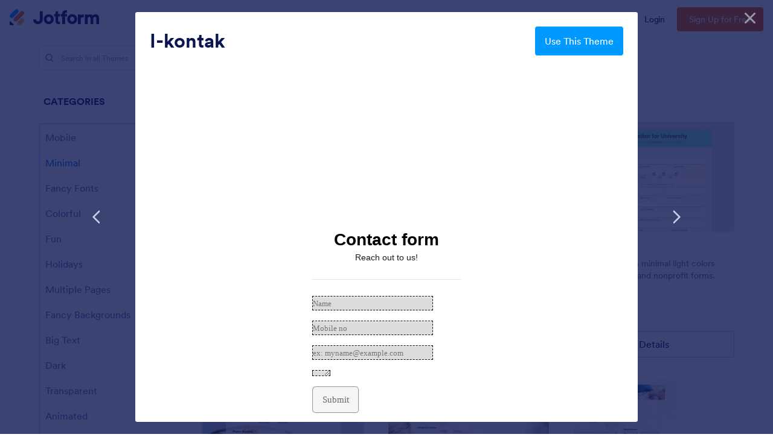

--- FILE ---
content_type: text/html; charset=UTF-8
request_url: https://www.jotform.com/theme-store/preview/548e4e3e700cc49a678b4567/&nofs
body_size: 10488
content:
<html style="overflow: hidden; scroll-behavior: smooth;" class="supernova" lang="en"><style type="text/css">body{
position:relative;
scroll-behavior: smooth;
opacity: 1 !important; /* some templates were hidden after window.load: https://www.jotform.com/form-templates/preview/240162793309053/classic&nofs */
margin: 0 !important;
padding: 16px !important;
}
body, html {
touch-action: auto
}
.jfCardForm .jfProgress {
bottom: 20px !important;
}
.jfCardForm .jfForm-backgroundOverlay,
.jfCardForm .jfForm-backgroundUnderlay {
height: 100%;
}
#CookieBanner,
.jfForm-fullscreen,
.jfQuestion-fullscreen,
.formFooter-wrapper,
.formFooter,
.error-navigation-container {
display: none !important;
}
.sr-only { position: absolute; width: 1px; height: 1px; padding: 0; margin: -1px; overflow: hidden; clip: rect(0, 0, 0, 0); border: 0; }
.jf-branding{display:none !important;}
.header-large h2.form-header {
font-size: 2em !important;
}
@media screen and (max-width: 768px) {
.form-all {
margin-top: 0 !important;
margin-bottom: 0 !important;
}
form {
margin: 0 !important;
}
}
/* product list bug fix */
@media screen and (max-width: 480px), screen and (max-device-width: 768px) and (orientation: portrait), screen and (max-device-width: 415px) and (orientation: landscape) {
.form-line[data-payment="true"] div[data-wrapper-react="true"] {
align-items: flex-start !important;
}
}
/* <END> product list bug fix */</style><head><meta name="viewport" content="width=device-width, initial-scale=1.0, maximum-scale=2.0, user-scalable=1"><meta name="googlebot" content="noindex,indexifembedded" /><meta name="robots" content="noindex,follow" /><link rel="alternate" type="application/json+oembed" href="https://www.jotform.com/oembed/?format=json&url=https%3A%2F%2Fform.jotform.com%2F43478457060459" title="oEmbed Form"><link rel="alternate" type="text/xml+oembed" href="https://www.jotform.com/oembed/?format=xml&url=https%3A%2F%2Fform.jotform.com%2F43478457060459" title="oEmbed Form"><link rel="shortcut icon" href="https://cdn.jotfor.ms/assets/img/favicons/favicon-2021-light%402x.png"><link rel="apple-touch-icon" href="https://cdn.jotfor.ms/assets/img/favicons/favicon-2021-light%402x.png"><title>43364335155453 Theme:548e4e3e700cc49a678b4567</title><link href="https://cdn.jotfor.ms/s/static/86eab6f0ae1/static/formCss.css" rel="stylesheet" type="text/css" /><link type="text/css" rel="stylesheet" href="https://cdn.jotfor.ms/stylebuilder/static/form-common.css?v=1a4c72d
"/><style type="text/css">@media print{*{-webkit-print-color-adjust: exact !important;color-adjust: exact !important;}.form-section{display:inline!important}.form-pagebreak{display:none!important}.form-section-closed{height:auto!important}.page-section{position:initial!important}}</style><link type="text/css" rel="stylesheet" href="https://cdn.jotfor.ms/stylebuilder/static/form-layout/nova.css?v3.3.66433"/><link id="custom-font" type="text/css" rel="stylesheet" href="http://fonts.googleapis.com/css?family=Oswald" /><link type="text/css" rel="stylesheet" href="https://cdn.jotfor.ms/s/static/86eab6f0ae1/css/styles/payment/payment_feature.css?3.3.66433" /><style type="text/css">@import url(//cdnjs.cloudflare.com/ajax/libs/font-awesome/4.2.0/css/font-awesome.min.css);n@import url(//cdnjs.cloudflare.com/ajax/libs/font-awesome/4.2.0/css/font-awesome.min.css);n@import url(//cdnjs.cloudflare.com/ajax/libs/font-awesome/4.2.0/css/font-awesome.min.css);n@import url(//cdnjs.cloudflare.com/ajax/libs/font-awesome/4.2.0/css/font-awesome.min.css);n@import url(//cdnjs.cloudflare.com/ajax/libs/font-awesome/4.2.0/css/font-awesome.min.css);n@import url(//cdnjs.cloudflare.com/ajax/libs/font-awesome/4.2.0/css/font-awesome.min.css);n@import url(//cdnjs.cloudflare.com/ajax/libs/font-awesome/4.2.0/css/font-awesome.min.css);n@import url(//cdnjs.cloudflare.com/ajax/libs/font-awesome/4.2.0/css/font-awesome.min.css);n@import url(//cdnjs.cloudflare.com/ajax/libs/font-awesome/4.2.0/css/font-awesome.min.css);
.form-label-left{
width:109px;
}
.form-line{
padding-top:10px;
padding-bottom:10px;
}
.form-label-right{
width:109px;
}
body, html{
margin:0;
padding:0;
background:#FFFFFF;
}
.form-all{
margin:0px auto;
padding-top:0px;
width:330px;
color:#000000 !important;
font-family:'Oswald';
font-size:13px;
}</style><style type="text/css" id="form-designer-style">@import &quot;
@import (css) &quot;
/* Injected CSS Code */
https://fonts.googleapis.com/css?family=Libre+Baskerville:light,lightitalic,normal,italic,bold,bolditalic|Oswald|Lobster";
.form-all {
font-family: "Oswald", sans-serif;
}
.form-all {
width: 330px;
width: 100%;
max-width: 330px;
}
.form-label-left,
.form-label-right {
width: 109px;
}
.form-label {
white-space: normal;
}
.form-label.form-label-auto {
display: block;
float: none;
text-align: left;
}
.form-label-left {
display: inline-block;
white-space: normal;
float: left;
text-align: left;
}
.form-label-right {
display: inline-block;
white-space: normal;
float: left;
text-align: right;
}
.form-label-top {
white-space: normal;
display: block;
float: none;
text-align: left;
}
.form-all {
font-size: 13px;
}
.form-label {
font-weight: bold;
}
.form-checkbox-item label,
.form-radio-item label {
font-weight: normal;
}
.supernova {
background-color: none;
background-color: #ffffff;
}
.supernova body {
background-color: transparent;
}
/*
@width30: (unit(@formWidth, px) + 60px);
@width60: (unit(@formWidth, px)+ 120px);
@width90: (unit(@formWidth, px)+ 180px);
*/
/* | */
/* | */
/* | */
@media screen and (max-width: 480px) {
.jotform-form {
padding: 10px 0;
}
}
/* | */
/* | */
@media screen and (min-width: 480px) and (max-width: 768px) {
.jotform-form {
padding: 30px 0;
}
}
/* | */
/* | */
@media screen and (min-width: 768px) and (max-width: 1024px) {
.jotform-form {
padding: 60px 0;
}
}
/* | */
/* | */
@media screen and (min-width: 1024px) {
.jotform-form {
padding: 90px 0;
}
}
/* | */
.form-all {
background-color: none;
border: 1px solid transparent;
}
.form-all {
color: #000000;
}
.form-header-group .form-header {
color: #000000;
}
.form-header-group .form-subHeader {
color: #1a1a1a;
}
.form-sub-label {
color: #1a1a1a;
}
.form-label-top,
.form-label-left,
.form-label-right {
color: #000000;
}
.form-checkbox-item label,
.form-radio-item label {
color: #1a1a1a;
}
.form-line.form-line-active {
-webkit-transition-property: all;
-moz-transition-property: all;
-ms-transition-property: all;
-o-transition-property: all;
transition-property: all;
-webkit-transition-duration: 0.3s;
-moz-transition-duration: 0.3s;
-ms-transition-duration: 0.3s;
-o-transition-duration: 0.3s;
transition-duration: 0.3s;
-webkit-transition-timing-function: ease;
-moz-transition-timing-function: ease;
-ms-transition-timing-function: ease;
-o-transition-timing-function: ease;
transition-timing-function: ease;
background-color: #ffffe0;
}
/* ömer */
.form-radio-item,
.form-checkbox-item {
padding-bottom: 0px !important;
}
.form-radio-item:last-child,
.form-checkbox-item:last-child {
padding-bottom: 0;
}
/* ömer */
/*.ctrl-custom-size(@bgSize, @tickSize, @tickOffsetTop, @tickOffsetLeft, @radius) {
input {
display: none;
}
label {
position: relative;
margin-left: 0;
}
label:before {
content: '';
position: relative;
display: inline-block;
vertical-align: baseline;
margin-right: 4px;
.border-box();
.rounded(@radius);
width: @bgSize;
height: @bgSize;
}
label:after {
content: '';
position: absolute;
z-index: 10;
display: inline-block;
opacity: 0;
top:@tickOffsetTop;
left:@tickOffsetLeft;
width: @tickSize;
height: @tickSize;
.rounded(@radius);
}
input:checked + label:after {
opacity: 1;
}
}*/
[data-type="control_radio"] .form-input,
[data-type="control_checkbox"] .form-input,
[data-type="control_radio"] .form-input-wide,
[data-type="control_checkbox"] .form-input-wide {
width: 100%;
max-width: 200px;
}
.form-radio-item,
.form-checkbox-item {
width: 100%;
max-width: 200px;
-moz-box-sizing: border-box;
-webkit-box-sizing: border-box;
box-sizing: border-box;
}
.form-textbox.form-radio-other-input,
.form-textbox.form-checkbox-other-input {
width: 80%;
margin-left: 3%;
-moz-box-sizing: border-box;
-webkit-box-sizing: border-box;
box-sizing: border-box;
}
.form-multiple-column {
width: 100%;
}
.form-multiple-column .form-radio-item,
.form-multiple-column .form-checkbox-item {
width: 10%;
}
.form-multiple-column[data-columncount="1"] .form-radio-item,
.form-multiple-column[data-columncount="1"] .form-checkbox-item {
width: 100%;
}
.form-multiple-column[data-columncount="2"] .form-radio-item,
.form-multiple-column[data-columncount="2"] .form-checkbox-item {
width: 50%;
}
.form-multiple-column[data-columncount="3"] .form-radio-item,
.form-multiple-column[data-columncount="3"] .form-checkbox-item {
width: 33.33333333%;
}
.form-multiple-column[data-columncount="4"] .form-radio-item,
.form-multiple-column[data-columncount="4"] .form-checkbox-item {
width: 25%;
}
.form-multiple-column[data-columncount="5"] .form-radio-item,
.form-multiple-column[data-columncount="5"] .form-checkbox-item {
width: 20%;
}
.form-multiple-column[data-columncount="6"] .form-radio-item,
.form-multiple-column[data-columncount="6"] .form-checkbox-item {
width: 16.66666667%;
}
.form-multiple-column[data-columncount="7"] .form-radio-item,
.form-multiple-column[data-columncount="7"] .form-checkbox-item {
width: 14.28571429%;
}
.form-multiple-column[data-columncount="8"] .form-radio-item,
.form-multiple-column[data-columncount="8"] .form-checkbox-item {
width: 12.5%;
}
.form-multiple-column[data-columncount="9"] .form-radio-item,
.form-multiple-column[data-columncount="9"] .form-checkbox-item {
width: 11.11111111%;
}
.form-single-column .form-checkbox-item,
.form-single-column .form-radio-item {
width: 100%;
}
.supernova {
background-repeat: no-repeat;
background-attachment: scroll;
background-position: center top;
background-size: cover;
}
.supernova {
background-image: url("//www.jotform.com/uploads/udhayan/form_files/002-blurred-background-texture-vol2.jpg");
}
#stage {
background-image: url("//www.jotform.com/uploads/udhayan/form_files/002-blurred-background-texture-vol2.jpg");
}
/* | */
.form-all {
background-image: url("//www.jotform.com/uploads/udhayan/form_files/iphone5s_spacegrey_portrait.png");
background-repeat: no-repeat;
background-attachment: scroll;
background-position: center top;
}
.form-header-group {
background-repeat: no-repeat;
background-attachment: scroll;
background-position: center top;
}
.form-line {
margin-top: 17px;
margin-bottom: 17px;
}
.form-line {
padding: 0px 35px;
}
.form-all .form-textbox,
.form-all .form-radio-other-input,
.form-all .form-checkbox-other-input,
.form-all .form-captcha input,
.form-all .form-spinner input,
.form-all .form-pagebreak-back,
.form-all .form-pagebreak-next,
.form-all .qq-upload-button,
.form-all .form-error-message {
-webkit-border-radius: 0px;
-moz-border-radius: 0px;
border-radius: 0px;
}
.form-all .form-textarea {
-webkit-border-radius: 0px;
-moz-border-radius: 0px;
border-radius: 0px;
}
.form-all .form-submit-button,
.form-all .form-submit-reset,
.form-all .form-submit-print {
-webkit-border-radius: 6px;
-moz-border-radius: 6px;
border-radius: 6px;
}
.form-all .form-sub-label {
margin-left: 3px;
}
.form-all {
-webkit-border-radius: 6px;
-moz-border-radius: 6px;
border-radius: 6px;
}
.form-section:first-child {
-webkit-border-radius: 6px 6px 0 0;
-moz-border-radius: 6px 6px 0 0;
border-radius: 6px 6px 0 0;
}
.form-section:last-child {
-webkit-border-radius: 0 0 6px 6px;
-moz-border-radius: 0 0 6px 6px;
border-radius: 0 0 6px 6px;
}
.form-all .qq-upload-button,
.form-all .form-submit-button,
.form-all .form-submit-reset,
.form-all .form-submit-print {
height: 45px;
font-size: 1em;
padding: 9px 15px;
font-family: "Libre Baskerville", sans-serif;
font-family: "Libre Baskerville", serif;
font-size: 15px;
font-weight: normal;
border: none;
border-width: 2px !important;
border-style: groove !important;
}
.form-all .form-pagebreak-back,
.form-all .form-pagebreak-next {
font-size: 1em;
padding: 9px 15px;
font-family: "Oswald", sans-serif;
font-size: 13px;
font-weight: normal;
}
/*
TODO: Significant improvement possibility:
following import statement is not required in design mode,
but it should be inside the exported css of current design, in the form itself
when it is shown to people. Being of this here, causing re-drawn problems.
we should find a way to only include this in css send while saving current design
see prepareModel4Save for implementation for @buttonFontType
*/
/*
& when ( @buttonFontType = google ) {
@{buttonFontLink}";
}
*/
h2.form-header {
line-height: 1.618em;
}
h2 ~ .form-subHeader {
line-height: 1.5em;
}
.form-header-group {
text-align: center;
}
.form-sub-label-container {
margin-right: 0;
float: left;
-moz-box-sizing: border-box;
-webkit-box-sizing: border-box;
box-sizing: border-box;
}
.form-captcha input,
.form-spinner input {
width: 200px;
}
.form-textbox,
.form-textarea {
width: 100%;
max-width: 200px;
-moz-box-sizing: border-box;
-webkit-box-sizing: border-box;
box-sizing: border-box;
}
.form-input,
.form-address-table,
.form-matrix-table {
width: 100%;
max-width: 200px;
}
.form-radio-item,
.form-checkbox-item {
width: 100%;
max-width: 200px;
-moz-box-sizing: border-box;
-webkit-box-sizing: border-box;
box-sizing: border-box;
}
.form-textbox.form-radio-other-input,
.form-textbox.form-checkbox-other-input {
width: 80%;
margin-left: 3%;
-moz-box-sizing: border-box;
-webkit-box-sizing: border-box;
box-sizing: border-box;
}
.form-multiple-column {
width: 100%;
}
.form-multiple-column .form-radio-item,
.form-multiple-column .form-checkbox-item {
width: 10%;
}
.form-multiple-column[data-columncount="1"] .form-radio-item,
.form-multiple-column[data-columncount="1"] .form-checkbox-item {
width: 100%;
}
.form-multiple-column[data-columncount="2"] .form-radio-item,
.form-multiple-column[data-columncount="2"] .form-checkbox-item {
width: 50%;
}
.form-multiple-column[data-columncount="3"] .form-radio-item,
.form-multiple-column[data-columncount="3"] .form-checkbox-item {
width: 33.33333333%;
}
.form-multiple-column[data-columncount="4"] .form-radio-item,
.form-multiple-column[data-columncount="4"] .form-checkbox-item {
width: 25%;
}
.form-multiple-column[data-columncount="5"] .form-radio-item,
.form-multiple-column[data-columncount="5"] .form-checkbox-item {
width: 20%;
}
.form-multiple-column[data-columncount="6"] .form-radio-item,
.form-multiple-column[data-columncount="6"] .form-checkbox-item {
width: 16.66666667%;
}
.form-multiple-column[data-columncount="7"] .form-radio-item,
.form-multiple-column[data-columncount="7"] .form-checkbox-item {
width: 14.28571429%;
}
.form-multiple-column[data-columncount="8"] .form-radio-item,
.form-multiple-column[data-columncount="8"] .form-checkbox-item {
width: 12.5%;
}
.form-multiple-column[data-columncount="9"] .form-radio-item,
.form-multiple-column[data-columncount="9"] .form-checkbox-item {
width: 11.11111111%;
}
[data-type="control_dropdown"] .form-dropdown {
/*width: 100% !important;
max-width: unit(@inputWidth, px);*/
width: 200px !important;
max-width: 100%;
}
[data-type="control_fullname"] .form-sub-label-container {
-moz-box-sizing: border-box;
-webkit-box-sizing: border-box;
box-sizing: border-box;
width: 48%;
}
[data-type="control_fullname"] .form-sub-label-container:first-child {
margin-right: 4%;
}
[data-type="control_phone"] .form-sub-label-container {
width: 65%;
}
[data-type="control_phone"] .form-sub-label-container:first-child {
width: 32.5%;
margin-right: 2.5%;
}
[data-type="control_birthdate"] .form-sub-label-container {
width: 22%;
margin-right: 3%;
}
[data-type="control_birthdate"] .form-sub-label-container:first-child {
width: 50%;
}
[data-type="control_birthdate"] .form-sub-label-container:last-child {
margin-right: 0;
}
[data-type="control_birthdate"] .form-sub-label-container .form-dropdown {
width: 100%;
}
[data-type="control_time"] .form-sub-label-container {
width: 37%;
margin-right: 3%;
}
[data-type="control_time"] .form-sub-label-container:last-child {
width: 20%;
margin-right: 0;
}
[data-type="control_time"] .form-sub-label-container .form-dropdown {
width: 100%;
}
[data-type="control_datetime"] .form-sub-label-container {
width: 12%;
margin-right: 3%;
}
[data-type="control_datetime"] .form-sub-label-container:last-child {
width: 3%;
margin-right: 0;
}
[data-type="control_datetime"] span .form-sub-label-container:first-child {
width: 4%;
}
[data-type="control_datetime"] span .form-sub-label-container:last-child {
width: 12%;
margin-right: 3%;
}
[data-type="control_datetime"] .form-dropdown {
width: 100%;
}
[data-type="control_payment"] .form-sub-label-container {
width: auto;
}
[data-type="control_payment"] .form-sub-label-container .form-dropdown {
width: 100%;
}
.form-address-table td .form-dropdown {
width: 100%;
}
.form-address-table td .form-sub-label-container {
width: 96%;
}
.form-address-table td:last-child .form-sub-label-container {
margin-left: 4%;
}
.form-address-table td[colspan="2"] .form-sub-label-container {
width: 100%;
margin: 0;
}
/*.form-dropdown,
.form-radio-item,
.form-checkbox-item,
.form-radio-other-input,
.form-checkbox-other-input,*/
.form-captcha input,
.form-spinner input,
.form-error-message {
padding: 4px 3px 2px 3px;
}
.form-header-group {
font-family: "Lobster", sans-serif;
}
.form-section {
padding: 136px 6px 136px 6px;
}
.form-header-group {
margin: 27px 35px 27px 35px;
}
.form-header-group {
padding: 26px 14px 26px 14px;
}
.form-header-group .form-header,
.form-header-group .form-subHeader {
color: ;
}
.form-textbox,
.form-textarea {
border-width: 1px;
border-style: dashed;
border-color: #000000;
padding: 5px 0px 3px 0px;
}
.form-textbox,
.form-textarea,
.form-radio-other-input,
.form-checkbox-other-input,
.form-captcha input,
.form-spinner input {
background-color: #dddcdc;
}
.form-textbox {
height: 24px;
}
.form-textarea {
height: 87px;
}
.form-textbox,
.form-textarea {
width: 100%;
max-width: 200px;
-moz-box-sizing: border-box;
-webkit-box-sizing: border-box;
box-sizing: border-box;
}
[data-type="control_textbox"] .form-input,
[data-type="control_textarea"] .form-input,
[data-type="control_fullname"] .form-input,
[data-type="control_phone"] .form-input,
[data-type="control_datetime"] .form-input,
[data-type="control_address"] .form-input,
[data-type="control_email"] .form-input,
[data-type="control_passwordbox"] .form-input,
[data-type="control_autocomp"] .form-input,
[data-type="control_textbox"] .form-input-wide,
[data-type="control_textarea"] .form-input-wide,
[data-type="control_fullname"] .form-input-wide,
[data-type="control_phone"] .form-input-wide,
[data-type="control_datetime"] .form-input-wide,
[data-type="control_address"] .form-input-wide,
[data-type="control_email"] .form-input-wide,
[data-type="control_passwordbox"] .form-input-wide,
[data-type="control_autocomp"] .form-input-wide {
width: 100%;
max-width: 200px;
}
[data-type="control_fullname"] .form-sub-label-container {
-moz-box-sizing: border-box;
-webkit-box-sizing: border-box;
box-sizing: border-box;
width: 48%;
}
[data-type="control_fullname"] .form-sub-label-container:first-child {
margin-right: 4%;
}
[data-type="control_phone"] .form-sub-label-container {
width: 65%;
}
[data-type="control_phone"] .form-sub-label-container:first-child {
width: 32.5%;
margin-right: 2.5%;
}
[data-type="control_datetime"] .form-sub-label-container {
width: 12%;
margin-right: 3%;
}
[data-type="control_datetime"] .form-sub-label-container:last-child {
width: 3%;
margin-right: 0;
}
[data-type="control_datetime"] span .form-sub-label-container:first-child {
width: 4%;
}
[data-type="control_datetime"] span .form-sub-label-container:last-child {
width: 12%;
margin-right: 3%;
}
[data-type="control_datetime"] .form-dropdown {
width: 100%;
}
.form-matrix-table {
width: 100%;
max-width: 200px;
}
.form-address-table {
width: 100%;
max-width: 200px;
}
.form-address-table td .form-dropdown {
width: 100%;
}
.form-address-table td .form-sub-label-container {
width: 96%;
}
.form-address-table td:last-child .form-sub-label-container {
margin-left: 4%;
}
.form-address-table td[colspan="2"] .form-sub-label-container {
width: 100%;
margin: 0;
}
/*@textInputStyle: "ti-default";
@textInputBorderWidth: -1;
@textInputBorderStyle: -1;
@clrTextInputBorder: -1;
@clrTextInputBg: -1;
@clrTextInputFont: -1;
@textInputHeight: -1;
@textAreaHeight: -1;
& when ( @formControlStyle = ti-default ) {
}*/
[data-type="control_dropdown"] .form-input,
[data-type="control_birthdate"] .form-input,
[data-type="control_time"] .form-input,
[data-type="control_dropdown"] .form-input-wide,
[data-type="control_birthdate"] .form-input-wide,
[data-type="control_time"] .form-input-wide {
width: 100%;
max-width: 200px;
}
[data-type="control_dropdown"] .form-dropdown {
/*width: 100% !important;
max-width: unit(@dropdownWidth, px);*/
width: 200px !important;
max-width: 100%;
}
[data-type="control_birthdate"] .form-sub-label-container {
width: 22%;
margin-right: 3%;
}
[data-type="control_birthdate"] .form-sub-label-container:first-child {
width: 50%;
}
[data-type="control_birthdate"] .form-sub-label-container:last-child {
margin-right: 0;
}
[data-type="control_birthdate"] .form-sub-label-container .form-dropdown {
width: 100%;
}
[data-type="control_time"] .form-sub-label-container {
width: 37%;
margin-right: 3%;
}
[data-type="control_time"] .form-sub-label-container:last-child {
width: 20%;
margin-right: 0;
}
[data-type="control_time"] .form-sub-label-container .form-dropdown {
width: 100%;
}
.form-buttons-wrapper {
margin-left: 0 !important;
text-align: center !important;
}
.form-label {
margin-bottom: 0px;
margin-right: 0;
}
.form-label {
font-family: "Oswald", sans-serif;
}
li[data-type="control_image"] div {
text-align: left;
}
li[data-type="control_image"] img {
border: none;
border-width: 0px !important;
border-style: solid !important;
border-color: false !important;
}
.form-line-column {
width: auto;
}
.form-line-error {
overflow: hidden;
-webkit-transition-property: none;
-moz-transition-property: none;
-ms-transition-property: none;
-o-transition-property: none;
transition-property: none;
-webkit-transition-duration: 0.3s;
-moz-transition-duration: 0.3s;
-ms-transition-duration: 0.3s;
-o-transition-duration: 0.3s;
transition-duration: 0.3s;
-webkit-transition-timing-function: ease;
-moz-transition-timing-function: ease;
-ms-transition-timing-function: ease;
-o-transition-timing-function: ease;
transition-timing-function: ease;
background-color: #fff4f4;
}
.form-line-error .form-error-message {
background-color: #ff3200;
clear: both;
float: none;
}
.form-line-error .form-error-message .form-error-arrow {
border-bottom-color: #ff3200;
}
.form-line-error input:not(#coupon-input),
.form-line-error textarea,
.form-line-error .form-validation-error {
border: 1px solid #ff3200;
-webkit-box-shadow: 0 0 3px #ff3200;
-moz-box-shadow: 0 0 3px #ff3200;
box-shadow: 0 0 3px #ff3200;
}
.ie-8 .form-all {
margin-top: auto;
margin-top: initial;
}
.ie-8 .form-all:before {
display: none;
}
/* | */
@media screen and (max-width: 768px) {
.form-all {
border: 0;
width: 100%;
}
.form-sub-label-container {
width: 100%;
margin: 0;
}
.form-input {
width: 100%;
}
.form-label {
width: 100%!important;
}
.form-line {
padding: 2% 5%;
margin: 0;
}
input[type=text],
input[type=email],
input[type=tel],
textarea {
width: 100%;
-moz-box-sizing: border-box;
-webkit-box-sizing: border-box;
box-sizing: border-box;
}
.form-header-group {
padding: 3% 0!important;
margin: 5%!important;
-moz-box-sizing: border-box;
-webkit-box-sizing: border-box;
box-sizing: border-box;
}
.form-buttons-wrapper {
margin: 0!important;
}
.form-buttons-wrapper button {
width: 100%;
}
table {
width: 100%!important;
}
table td + td {
padding-left: 3%;
}
.form-checkbox-item input,
.form-radio-item input {
width: auto;
}
}
/* | */
/*__INSPECT_SEPERATOR__*/
.form-textarea {
}
.form-textbox {
}
.form-submit-button {
display : inline-block;
-webkit-transform : translateZ(0);
transform : translateZ(0);
box-shadow : 0 0 1px rgba(0, 0, 0, 0);
}
.form-submit-button:hover, .form-submit-button:focus, .form-submit-button:active {
-webkit-animation-name : pulse-grow;
animation-name : pulse-grow;
-webkit-animation-duration : 0.3s;
animation-duration : 0.3s;
-webkit-animation-timing-function : linear;
animation-timing-function : linear;
-webkit-animation-iteration-count : infinite;
animation-iteration-count : infinite;
-webkit-animation-direction : alternate;
animation-direction : alternate;
}
#input_10 {
}
@-webkit-keyframes pulse-grow {
to {
-webkit-transform: scale(1.1);
transform: scale(1.1);
}
}
@keyframes pulse-grow {
to {
-webkit-transform: scale(1.1);
transform: scale(1.1);
}
}
/* Injected CSS Code */</style><style type="text/css">body{ scroll-behavior: smooth; } body, html { touch-action: auto } .jfCardForm { overflow: hidden;} .jfCardForm .jfProgress { bottom: 20px !important; } .jfCardForm .jfForm-backgroundOverlay, .jfCardForm .jfForm-backgroundUnderlay { height: 100%; } .sr-only { position: absolute; width: 1px; height: 1px; padding: 0; margin: -1px; overflow: hidden; clip: rect(0, 0, 0, 0); border: 0; } html { -webkit-overflow-scrolling: touch; overflow: scroll; }body { height: 100%; overflow: scroll; }.form-line-error.donation_cont.form-validation-error, .form-line-error[data-type="control_paymentmethods"] {background: transparent !important;}.form-line-error.donation_cont .form-error-message, [data-type="control_paymentmethods"] .form-error-message {display:none;}.product-container-wrapper .form-sub-label-container{position:relative;}.product-container-wrapper .donation_currency {position: absolute;width: 46px;text-align: right;right: 10px !important;top: 10px;}.form-line-error.donation_cont.form-validation-error .form-radio+label:before, [data-type="control_paymentmethods"] .form-radio+label:before{border-color: rgba(195, 202, 216, 0.75) !important; box-shadow: none !important}</style><script type="text/javascript">document.addEventListener("DOMContentLoaded", function(test){
var user = {"username":"guest_6dc4b1688d9f92fb","name":null,"email":null,"website":null,"time_zone":null,"account_type":{"name":"GUEST","currency":"USD","limits":{"submissions":10,"overSubmissions":10,"sslSubmissions":10,"payments":1,"uploads":104857600,"tickets":0,"subusers":0,"api-daily-limit":100,"views":1000,"formCount":5,"hipaaCompliance":false,"emails":{"reminderEmailBlocks":1},"fieldPerForm":100,"totalSubmissions":500,"signedDocuments":1,"elementPerWorkflow":100,"aiAgents":5,"aiConversations":10,"aiSessions":1000,"aiPhoneCall":600,"aiKnowledgeBase":30000,"aiAgentSms":1},"prices":{"monthly":0,"yearly":0,"biyearly":0},"plimusIDs":{"monthly":0,"yearly":0,"biyearly":0},"planType":"2022","currentPlanType":"2022","isVisible":false},"status":null,"created_at":null,"updated_at":null,"region":null,"is_verified":null,"allowMyApps":true,"allowStoreBuilder":true,"allowSign":true,"allowSignPublicLinkV2":true,"conditionEngineBetaUser":false,"isNewValidation":false,"singleSubmissionViewBetaUser":false,"newInsertUpdateDataBetaUser":false,"isBackendFieldValidationEnabled":false,"isInputTableBetaUserEnabled":true,"submissionQViewerBetaUser":false,"isAppsLaunched":true,"allowInboxSubThread":false,"allowNewThankYouPage":false,"allowDigest":false,"allowAutoDeleteSubmissions":false,"isAppSubdomainAllowed":true,"branding21":"1","allowWorkflowFeatures":true,"allowAllSubmissions":false,"reactivationAnnouncement":false,"allowPageBuilder":false,"allowAcademy":true,"allowDonationBox":true,"allowNewCondition":false,"allowMixedListing":true,"headerShowUpgrade":false,"allowWorkflowV2":true,"workflowAIActionEnabled":false,"isDefaultToolPromptEnable":false,"isPortalUserManagementBetaUserEnabled":true,"allowAIAgentFormFiller":true,"aiAgentBetaUser":true,"AIAgentBetaAccepted":"1","aiAgentReleased":true,"aiFormBuilderBetaUserAgreement":"1","allowPaymentReusableForEnterprise":false,"aiSupportAgentEnabled":true,"isNewFolderStructureAvailable":false,"isTeamLabelsEnabledUser":false,"isNewFormTransferEnabled":true,"allowAIFormDesigner":false,"isAISmartPDFAllowed":false,"isSmartPDFFormViewSelectionAllowed":false,"isAllowCreateDocumentWithAI":false,"salesforceAIAgentBetaUser":false,"teamsBetaUser":"0","allowEncryptionV2":true,"isFormBuilderNewShare":false,"ofacUser":false,"isSupportersAllowedToLoginOptionEnabled":true,"isNewSMTPFlowEnabled":true,"showNewBadgesForWorkflow":false,"limitEstimation":null,"notifications":[],"forceHipaaModal":false,"identifier":"331efc17efea81b3864ada121c986cd4","is2FAActive":false,"is2FAEnabled":false}
var userCreationDate = (user && user.created_at !== null) ? new Date(user.created_at) : null;
var signReleaseDate = new Date("2022-10-04");
var isGuestUser = !user || user.account_type.name === "GUEST";
var showSignWatermark = isGuestUser || userCreationDate.getTime() >= signReleaseDate.getTime();
// Mock _paypalCompleteJS as a constructor
window._paypalCompleteJS = function () {
this.initialization = function () {};
};
if (showSignWatermark) {
var signatureFields = document.querySelectorAll('[data-type="control_signature"]');
signatureFields.forEach(function(signatureField){
var inputArea = signatureField.querySelector(".signature-wrapper");
if (inputArea !== null) {
inputArea.style.position = "relative";
var div = document.createElement("div");
div.style = "position: absolute; bottom: 6px; right: 10px; font-size: 10px; font-family: Inter, sans-serif; pointer-events: none;";
var powerText = document.createElement("div");
powerText.innerText = "Powered by ";
var signSpan = document.createElement("span");
signSpan.style = "color: rgb(123, 182, 15); font-weight: 700;";
signSpan.innerText = "Jotform Sign";
powerText.appendChild(signSpan);
div.appendChild(powerText);
inputArea.appendChild(div);
}
});
}
if (document.querySelector("div.form-all") !== null){
var formOffset = window.getComputedStyle(document.querySelector("div.form-all"), ":before").getPropertyValue("top");
if(parseInt(formOffset.replace("px", "")) < 0){
document.querySelector("div.form-all").style.cssText = "margin-top:0 !important";
// document.querySelector("div.form-all").style.top = ( -1 * parseInt(formOffset.replace("px", "")) + "px");
document.querySelector("div.form-all").style.marginBottom = (-1 * parseInt(formOffset.replace("px", "")) + "px");
}
}
}, false);setInterval(function(){if (document.querySelectorAll("iframe").length) { document.querySelectorAll("iframe").forEach(function(embed, index){ embed.title = "Form Embed - " + (++index); }); } var form = document.querySelectorAll("form.jotform-form"); if(typeof form !== "undefined" && form && form.length){ form[0].setAttribute("action", "/theme-store/preview/thank-you/?"); form[0].setAttribute("method", "post"); } }, 1000); var _extScriptSources = '["https:\/\/cdn.jotfor.ms\/s\/static\/86eab6f0ae1\/static\/prototype.forms.js","https:\/\/cdn.jotfor.ms\/s\/static\/86eab6f0ae1\/static\/jotform.forms.js","https:\/\/cdn.jotfor.ms\/s\/static\/86eab6f0ae1\/js\/punycode-1.4.1.min.js"]'; function loadInlineScripts(){	JotForm.newDefaultTheme = false;
JotForm.extendsNewTheme = false;
JotForm.singleProduct = false;
JotForm.newPaymentUIForNewCreatedForms = false;
JotForm.texts = {"confirmEmail":"E-mail does not match","pleaseWait":"Please wait...","validateEmail":"You need to validate this e-mail","confirmClearForm":"Are you sure you want to clear the form","lessThan":"Your score should be less than or equal to","incompleteFields":"There are incomplete required fields. Please complete them.","required":"This field is required.","requireOne":"At least one field required.","requireEveryRow":"Every row is required.","requireEveryCell":"Every cell is required.","email":"Enter a valid e-mail address","alphabetic":"This field can only contain letters","numeric":"This field can only contain numeric values","alphanumeric":"This field can only contain letters and numbers.","cyrillic":"This field can only contain cyrillic characters","url":"This field can only contain a valid URL","currency":"This field can only contain currency values.","fillMask":"Field value must fill mask.","uploadExtensions":"You can only upload following files:","noUploadExtensions":"File has no extension file type (e.g. .txt, .png, .jpeg)","uploadFilesize":"File size cannot be bigger than:","uploadFilesizemin":"File size cannot be smaller than:","gradingScoreError":"Score total should only be less than or equal to","inputCarretErrorA":"Input should not be less than the minimum value:","inputCarretErrorB":"Input should not be greater than the maximum value:","maxDigitsError":"The maximum digits allowed is","minCharactersError":"The number of characters should not be less than the minimum value:","maxCharactersError":"The number of characters should not be more than the maximum value:","freeEmailError":"Free email accounts are not allowed","minSelectionsError":"The minimum required number of selections is ","maxSelectionsError":"The maximum number of selections allowed is ","pastDatesDisallowed":"Date must not be in the past.","dateLimited":"This date is unavailable.","dateInvalid":"This date is not valid. The date format is {format}","dateInvalidSeparate":"This date is not valid. Enter a valid {element}.","ageVerificationError":"You must be older than {minAge} years old to submit this form.","multipleFileUploads_typeError":"{file} has invalid extension. Only {extensions} are allowed.","multipleFileUploads_sizeError":"{file} is too large, maximum file size is {sizeLimit}.","multipleFileUploads_minSizeError":"{file} is too small, minimum file size is {minSizeLimit}.","multipleFileUploads_emptyError":"{file} is empty, please select files again without it.","multipleFileUploads_uploadFailed":"File upload failed, please remove it and upload the file again.","multipleFileUploads_onLeave":"The files are being uploaded, if you leave now the upload will be cancelled.","multipleFileUploads_fileLimitError":"Only {fileLimit} file uploads allowed.","dragAndDropFilesHere_infoMessage":"Drag and drop files here","chooseAFile_infoMessage":"Choose a file","maxFileSize_infoMessage":"Max. file size","generalError":"There are errors on the form. Please fix them before continuing.","generalPageError":"There are errors on this page. Please fix them before continuing.","wordLimitError":"Too many words. The limit is","wordMinLimitError":"Too few words. The minimum is","characterLimitError":"Too many Characters. The limit is","characterMinLimitError":"Too few characters. The minimum is","ccInvalidNumber":"Credit Card Number is invalid.","ccInvalidCVC":"CVC number is invalid.","ccInvalidExpireDate":"Expire date is invalid.","ccInvalidExpireMonth":"Expiration month is invalid.","ccInvalidExpireYear":"Expiration year is invalid.","ccMissingDetails":"Please fill up the credit card details.","ccMissingProduct":"Please select at least one product.","ccMissingDonation":"Please enter numeric values for donation amount.","disallowDecimals":"Please enter a whole number.","restrictedDomain":"This domain is not allowed","ccDonationMinLimitError":"Minimum amount is {minAmount} {currency}","requiredLegend":"All fields marked with * are required and must be filled.","geoPermissionTitle":"Permission Denied","geoPermissionDesc":"Check your browser's privacy settings.","geoNotAvailableTitle":"Position Unavailable","geoNotAvailableDesc":"Location provider not available. Please enter the address manually.","geoTimeoutTitle":"Timeout","geoTimeoutDesc":"Please check your internet connection and try again.","selectedTime":"Selected Time","formerSelectedTime":"Former Time","cancelAppointment":"Cancel Appointment","cancelSelection":"Cancel Selection","confirmSelection":"Confirm Selection","noSlotsAvailable":"No slots available","slotUnavailable":"{time} on {date} has been selected is unavailable. Please select another slot.","multipleError":"There are {count} errors on this page. Please correct them before moving on.","oneError":"There is {count} error on this page. Please correct it before moving on.","doneMessage":"Well done! All errors are fixed.","invalidTime":"Enter a valid time","doneButton":"Done","reviewSubmitText":"Review and Submit","nextButtonText":"Next","prevButtonText":"Previous","seeErrorsButton":"See Errors","notEnoughStock":"Not enough stock for the current selection","notEnoughStock_remainedItems":"Not enough stock for the current selection ({count} items left)","soldOut":"Sold Out","justSoldOut":"Just Sold Out","selectionSoldOut":"Selection Sold Out","subProductItemsLeft":"({count} items left)","startButtonText":"START","submitButtonText":"Submit","submissionLimit":"Sorry! Only one entry is allowed. <br> Multiple submissions are disabled for this form.","reviewBackText":"Back to Form","seeAllText":"See All","progressMiddleText":"of","fieldError":"field has an error.","error":"Error"};
JotForm.isFormViewTrackingAllowed = true;
JotForm.highlightInputs = false;
JotForm.replaceTagTest = true;
JotForm.activeRedirect = "thanktext";
JotForm.uploadServerURL = "https://upload.jotform.com/upload";
JotForm.submitError="jumpToFirstError";
JotForm.init(function(){
/*INIT-START*/
if (window.JotForm && JotForm.accessible) $('input_1').setAttribute('tabindex',0);
if (window.JotForm && JotForm.accessible) $('input_8').setAttribute('tabindex',0);
if (window.JotForm && JotForm.accessible) $('input_4').setAttribute('tabindex',0);
JotForm.setCustomHint( 'input_4', 'Message' );
JotForm.alterTexts({"confirmClearForm":"Are you sure you want to clear the form","incompleteFields":"Please complete required (*) fields.","lessThan":"Your score should be less than"});
/*INIT-END*/
});
setTimeout(function() {
JotForm.paymentExtrasOnTheFly([null,{"name":"input1","qid":"1","type":"control_textbox"},null,null,{"name":"input4","qid":"4","type":"control_textarea","wysiwyg":"Disable"},null,null,null,{"name":"input8","qid":"8","type":"control_textbox"},{"name":"clickTo","qid":"9","text":"Contact form","type":"control_head"},{"name":"submit","qid":"10","text":"Submit","type":"control_button"},{"name":"input11","qid":"11","type":"control_email"}]);}, 20);
var all_spc = document.querySelectorAll("form[id='43478457060459'] .si" + "mple" + "_spc");
for (var i = 0; i < all_spc.length; i++)
{
all_spc[i].value = "43478457060459-43478457060459";
}
}</script></head><body style="overflow-x:hidden;"><form class="jotform-form" onsubmit="return typeof testSubmitFunction !== 'undefined' && testSubmitFunction();" action="/theme-store/preview/thank-you/" method="post" name="form_43478457060459" id="43478457060459" accept-charset="utf-8" autocomplete="on"><input type="hidden" name="formID" value="43478457060459" /><input type="hidden" id="JWTContainer" value="" /><input type="hidden" id="cardinalOrderNumber" value="" /><input type="hidden" id="jsExecutionTracker" name="jsExecutionTracker" value="build-date-1762158606116" /><input type="hidden" id="submitSource" name="submitSource" value="unknown" /><input type="hidden" id="submitDate" name="submitDate" value="undefined" /><input type="hidden" id="buildDate" name="buildDate" value="1762158606116" /><input type="hidden" name="uploadServerUrl" value="https://upload.jotform.com/upload" /><input type="hidden" name="eventObserver" value="1" /><div role="main" class="form-all"><ul class="form-section page-section" role="presentation"><li id="cid_9" class="form-input-wide" data-type="control_head"><div class="form-header-group header-large"><div class="header-text httac htvam"><h1 id="header_9" class="form-header" data-component="header" data-heading=\"h1\">Contact form</h1><div id="subHeader_9" class="form-subHeader">Reach out to us!</div></div></div></li><li class="form-line" data-type="control_textbox" id="id_1"><label class="form-label form-label-top form-label-auto" id="label_1" for="input_1" aria-hidden="true"><span class="sr-only">1</span></label><div id="cid_1" class="form-input-wide"> <input type="text" id="input_1" name="q1_input1" data-type="input-textbox" class="form-textbox" data-defaultvalue="" size="10" placeholder="Name" data-component="textbox" aria-labelledby="label_1" value="" /> </div></li><li class="form-line" data-type="control_textbox" id="id_8"><label class="form-label form-label-top form-label-auto" id="label_8" for="input_8" aria-hidden="true"><span class="sr-only">2</span></label><div id="cid_8" class="form-input-wide"> <input type="text" id="input_8" name="q8_input8" data-type="input-textbox" class="form-textbox" data-defaultvalue="" size="20" placeholder="Mobile no" data-component="textbox" aria-labelledby="label_8" value="" /> </div></li><li class="form-line" data-type="control_email" id="id_11"><label class="form-label form-label-top form-label-auto" id="label_11" for="input_11" aria-hidden="true"><span class="sr-only">3</span></label><div id="cid_11" class="form-input-wide"> <input type="email" id="input_11" name="q11_input11" class="form-textbox validate[Email]" data-defaultvalue="" autoComplete="section-input_11 email" size="30" placeholder="ex: myname@example.com" data-component="email" aria-labelledby="label_11" value="" /> </div></li><li class="form-line" data-type="control_textarea" id="id_4"><label class="form-label form-label-top form-label-auto" id="label_4" for="input_4" aria-hidden="true"><span class="sr-only">4</span></label><div id="cid_4" class="form-input-wide"> <textarea id="input_4" class="form-textarea" name="q4_input4" data-component="textarea" aria-labelledby="label_4" style="height:7px;width:30px;"></textarea> </div></li><li class="form-line" data-type="control_button" id="id_10"><div id="cid_10" class="form-input-wide"><div data-align="auto" class="form-buttons-wrapper form-buttons-auto jsTest-button-wrapperField"><button id="input_10" type="submit" class="form-submit-button submit-button jf-form-buttons jsTest-submitField legacy-submit" data-component="button" data-content="">Submit</button></div></div></li><li style="display:none">Should be Empty: <input type="text" name="website" value="" type="hidden" /></li></ul></div><input type="hidden" class="simple_spc" id="simple_spc" name="simple_spc" value="43478457060459" /></form></body><script type="text/javascript">document.addEventListener("DOMContentLoaded", function(event) {
//remove form branding
if (typeof window.brandingFooter === 'object' && window.brandingFooter !== null) {
if (typeof window.brandingFooter.init === 'function') {
window.brandingFooter.init = function() {
return null;
};
}
for (const key in window.brandingFooter) {
if (typeof window.brandingFooter[key] === 'function') {
window.brandingFooter[key] = function() {
return null;
};
}
}
} else if (typeof window.brandingFooter === 'function') {
window.brandingFooter = function() {
return null;
};
}
//END remove form branding
var loaderRemoved = false;
try {
if (typeof window.top.Commons !== "undefined") {
window.top.Commons.showHideFormLoaderIndicators(true);
loaderRemoved = true;
}
} catch {
// Cannot access to window.top on the salesforce platform becouse of cross-origin
}
try {
if (!loaderRemoved && typeof window.parent.Embed !== "undefined") {
window.parent.Embed.hideFormLoaderIndicators();
loaderRemoved = true;
} else if (!loaderRemoved) {
var loaders = Array.from((window.parent.document || document).querySelectorAll("div.template-loader"));
loaders.forEach(function(loader) {
loader.style.display = "none";
});
if (typeof window.parent.loadJSFiles !== "undefined" ) {
console.log('window.parent.loadJSFiles called!');
window.parent.loadJSFiles();
}
}
} catch(e) {
// Cannot access to window.top on the becouse of cross-origin
}
});
var jfServerInterval = setInterval(function () {
if (typeof window.JotForm !== "undefined") {
JotForm.server = window.location.origin + "/server.php";
JotForm.getServerURL = function() {
JotForm.server = window.location.origin + "/server.php";
}
window.clearInterval(jfServerInterval);
}
}, 100);
let previewContainer = document.querySelector("body");
function loadJSFiles() {
if (!window.isExtScriptSourcesLoaded) {
var sources = JSON.parse(window._extScriptSources);
if (sources && sources.length) {
loadScriptSequentially(sources, 0).then(() => {
loadInlineScripts();
});
} else {
loadInlineScripts();
}
window.isExtScriptSourcesLoaded = true;
}
}
function loadScriptSequentially(sources, index) {
return new Promise((resolve, reject) => {
if (index >= sources.length) {
setTimeout(() => {
window.document.dispatchEvent(new Event("DOMContentLoaded", {
bubbles: true,
cancelable: true
}));
}, 300);
resolve();
return;
}
let script = document.createElement('script');
script.src = sources[index];
script.onload = () => {
if (sources[index].includes('sortingProducts.js')) {
setTimeout(() => {
initSortingProductsLoad();
}, 600);
}
loadScriptSequentially(sources, index + 1).then(resolve).catch(reject);
};
script.onerror = reject;
document.getElementsByTagName('head')[0].appendChild(script);
});
}
function loadAppDirectoryAssets() {
try {
if (typeof window.parent.wlaSourceList == "undefined") {
return;
}
window.parent.wlaSourceList.push({type: 'JS', url: "https://cdn.jotfor.ms/landings/assets/js/theme-store/min/core-min.js?v=1762155555"});
window.parent.wlaSourceList.push({type: 'JS', url: "https://cdn.jotfor.ms/s/umd/86eab6f0ae1/for-actions.js?v=1762155555"});
if (typeof window.parent.loadAfter !== "function") {
return;
}
window.parent.loadAfter(window.parent.wlaSourceList);
} catch {
// Cannot access to window.top on the becouse of cross-origin
}
}
if(('ontouchstart' in window) || (navigator.maxTouchPoints > 0) || (navigator.msMaxTouchPoints > 0)) {
previewContainer.addEventListener("touchstart", function _listener(event) {
const cookieBanner = document.querySelector('#CookieBanner');
if (cookieBanner && cookieBanner.contains(event.target)) {
console.log('TemplatesPreview :: touchstart on cookiebot wrapper');
return;
}
previewContainer.removeEventListener("touchstart", _listener, true);
loadJSFiles();
loadAppDirectoryAssets();
}, true);
}
previewContainer.addEventListener("mouseenter", function _listener( event ) {
previewContainer.removeEventListener("mouseenter", _listener, true);
loadJSFiles();
loadAppDirectoryAssets();
}, true);</script></html>

--- FILE ---
content_type: text/html; charset=UTF-8
request_url: https://www.jotform.com/theme-store/preview/548e4e3e700cc49a678b4567/(css)
body_size: 11058
content:
<html style="overflow: hidden; scroll-behavior: smooth;" class="supernova" lang="en"><style type="text/css">body{
position:relative;
scroll-behavior: smooth;
opacity: 1 !important; /* some templates were hidden after window.load: https://www.jotform.com/form-templates/preview/240162793309053/classic&nofs */
margin: 0 !important;
padding: 16px !important;
}
body, html {
touch-action: auto
}
.jfCardForm .jfProgress {
bottom: 20px !important;
}
.jfCardForm .jfForm-backgroundOverlay,
.jfCardForm .jfForm-backgroundUnderlay {
height: 100%;
}
#CookieBanner,
.jfForm-fullscreen,
.jfQuestion-fullscreen,
.formFooter-wrapper,
.formFooter,
.error-navigation-container {
display: none !important;
}
.sr-only { position: absolute; width: 1px; height: 1px; padding: 0; margin: -1px; overflow: hidden; clip: rect(0, 0, 0, 0); border: 0; }
.jf-branding{display:none !important;}
.header-large h2.form-header {
font-size: 2em !important;
}
@media screen and (max-width: 768px) {
.form-all {
margin-top: 0 !important;
margin-bottom: 0 !important;
}
form {
margin: 0 !important;
}
}
/* product list bug fix */
@media screen and (max-width: 480px), screen and (max-device-width: 768px) and (orientation: portrait), screen and (max-device-width: 415px) and (orientation: landscape) {
.form-line[data-payment="true"] div[data-wrapper-react="true"] {
align-items: flex-start !important;
}
}
/* <END> product list bug fix */</style><head><meta name="viewport" content="width=device-width, initial-scale=1.0, maximum-scale=2.0, user-scalable=1"><meta name="googlebot" content="noindex,indexifembedded" /><meta name="robots" content="noindex,follow" /><link rel="alternate" type="application/json+oembed" href="https://www.jotform.com/oembed/?format=json&url=https%3A%2F%2Fform.jotform.com%2F43478457060459" title="oEmbed Form"><link rel="alternate" type="text/xml+oembed" href="https://www.jotform.com/oembed/?format=xml&url=https%3A%2F%2Fform.jotform.com%2F43478457060459" title="oEmbed Form"><link rel="shortcut icon" href="https://cdn.jotfor.ms/assets/img/favicons/favicon-2021-light%402x.png"><link rel="apple-touch-icon" href="https://cdn.jotfor.ms/assets/img/favicons/favicon-2021-light%402x.png"><script>var favicon = document.querySelector('link[rel="shortcut icon"]');
window.isDarkMode = (window.matchMedia && window.matchMedia('(prefers-color-scheme: dark)').matches);
if(favicon && window.isDarkMode) {
favicon.href = favicon.href.replaceAll('favicon-2021-light%402x.png', 'favicon-2021-dark%402x.png');
}</script><title>43364335155453 Theme:548e4e3e700cc49a678b4567</title><link href="https://cdn.jotfor.ms/s/static/86eab6f0ae1/static/formCss.css" rel="stylesheet" type="text/css" /><link type="text/css" rel="stylesheet" href="https://cdn.jotfor.ms/stylebuilder/static/form-common.css?v=1a4c72d
"/><style type="text/css">@media print{*{-webkit-print-color-adjust: exact !important;color-adjust: exact !important;}.form-section{display:inline!important}.form-pagebreak{display:none!important}.form-section-closed{height:auto!important}.page-section{position:initial!important}}</style><link type="text/css" rel="stylesheet" href="https://cdn.jotfor.ms/stylebuilder/static/form-layout/nova.css?v3.3.66433"/><link id="custom-font" type="text/css" rel="stylesheet" href="http://fonts.googleapis.com/css?family=Oswald" /><link type="text/css" rel="stylesheet" href="https://cdn.jotfor.ms/s/static/86eab6f0ae1/css/styles/payment/payment_feature.css?3.3.66433" /><style type="text/css">@import url(//cdnjs.cloudflare.com/ajax/libs/font-awesome/4.2.0/css/font-awesome.min.css);n@import url(//cdnjs.cloudflare.com/ajax/libs/font-awesome/4.2.0/css/font-awesome.min.css);n@import url(//cdnjs.cloudflare.com/ajax/libs/font-awesome/4.2.0/css/font-awesome.min.css);n@import url(//cdnjs.cloudflare.com/ajax/libs/font-awesome/4.2.0/css/font-awesome.min.css);n@import url(//cdnjs.cloudflare.com/ajax/libs/font-awesome/4.2.0/css/font-awesome.min.css);n@import url(//cdnjs.cloudflare.com/ajax/libs/font-awesome/4.2.0/css/font-awesome.min.css);n@import url(//cdnjs.cloudflare.com/ajax/libs/font-awesome/4.2.0/css/font-awesome.min.css);n@import url(//cdnjs.cloudflare.com/ajax/libs/font-awesome/4.2.0/css/font-awesome.min.css);n@import url(//cdnjs.cloudflare.com/ajax/libs/font-awesome/4.2.0/css/font-awesome.min.css);
.form-label-left{
width:109px;
}
.form-line{
padding-top:10px;
padding-bottom:10px;
}
.form-label-right{
width:109px;
}
body, html{
margin:0;
padding:0;
background:#FFFFFF;
}
.form-all{
margin:0px auto;
padding-top:0px;
width:330px;
color:#000000 !important;
font-family:'Oswald';
font-size:13px;
}</style><style type="text/css" id="form-designer-style">@import &quot;
@import (css) &quot;
/* Injected CSS Code */
https://fonts.googleapis.com/css?family=Libre+Baskerville:light,lightitalic,normal,italic,bold,bolditalic|Oswald|Lobster";
.form-all {
font-family: "Oswald", sans-serif;
}
.form-all {
width: 330px;
width: 100%;
max-width: 330px;
}
.form-label-left,
.form-label-right {
width: 109px;
}
.form-label {
white-space: normal;
}
.form-label.form-label-auto {
display: block;
float: none;
text-align: left;
}
.form-label-left {
display: inline-block;
white-space: normal;
float: left;
text-align: left;
}
.form-label-right {
display: inline-block;
white-space: normal;
float: left;
text-align: right;
}
.form-label-top {
white-space: normal;
display: block;
float: none;
text-align: left;
}
.form-all {
font-size: 13px;
}
.form-label {
font-weight: bold;
}
.form-checkbox-item label,
.form-radio-item label {
font-weight: normal;
}
.supernova {
background-color: none;
background-color: #ffffff;
}
.supernova body {
background-color: transparent;
}
/*
@width30: (unit(@formWidth, px) + 60px);
@width60: (unit(@formWidth, px)+ 120px);
@width90: (unit(@formWidth, px)+ 180px);
*/
/* | */
/* | */
/* | */
@media screen and (max-width: 480px) {
.jotform-form {
padding: 10px 0;
}
}
/* | */
/* | */
@media screen and (min-width: 480px) and (max-width: 768px) {
.jotform-form {
padding: 30px 0;
}
}
/* | */
/* | */
@media screen and (min-width: 768px) and (max-width: 1024px) {
.jotform-form {
padding: 60px 0;
}
}
/* | */
/* | */
@media screen and (min-width: 1024px) {
.jotform-form {
padding: 90px 0;
}
}
/* | */
.form-all {
background-color: none;
border: 1px solid transparent;
}
.form-all {
color: #000000;
}
.form-header-group .form-header {
color: #000000;
}
.form-header-group .form-subHeader {
color: #1a1a1a;
}
.form-sub-label {
color: #1a1a1a;
}
.form-label-top,
.form-label-left,
.form-label-right {
color: #000000;
}
.form-checkbox-item label,
.form-radio-item label {
color: #1a1a1a;
}
.form-line.form-line-active {
-webkit-transition-property: all;
-moz-transition-property: all;
-ms-transition-property: all;
-o-transition-property: all;
transition-property: all;
-webkit-transition-duration: 0.3s;
-moz-transition-duration: 0.3s;
-ms-transition-duration: 0.3s;
-o-transition-duration: 0.3s;
transition-duration: 0.3s;
-webkit-transition-timing-function: ease;
-moz-transition-timing-function: ease;
-ms-transition-timing-function: ease;
-o-transition-timing-function: ease;
transition-timing-function: ease;
background-color: #ffffe0;
}
/* ömer */
.form-radio-item,
.form-checkbox-item {
padding-bottom: 0px !important;
}
.form-radio-item:last-child,
.form-checkbox-item:last-child {
padding-bottom: 0;
}
/* ömer */
/*.ctrl-custom-size(@bgSize, @tickSize, @tickOffsetTop, @tickOffsetLeft, @radius) {
input {
display: none;
}
label {
position: relative;
margin-left: 0;
}
label:before {
content: '';
position: relative;
display: inline-block;
vertical-align: baseline;
margin-right: 4px;
.border-box();
.rounded(@radius);
width: @bgSize;
height: @bgSize;
}
label:after {
content: '';
position: absolute;
z-index: 10;
display: inline-block;
opacity: 0;
top:@tickOffsetTop;
left:@tickOffsetLeft;
width: @tickSize;
height: @tickSize;
.rounded(@radius);
}
input:checked + label:after {
opacity: 1;
}
}*/
[data-type="control_radio"] .form-input,
[data-type="control_checkbox"] .form-input,
[data-type="control_radio"] .form-input-wide,
[data-type="control_checkbox"] .form-input-wide {
width: 100%;
max-width: 200px;
}
.form-radio-item,
.form-checkbox-item {
width: 100%;
max-width: 200px;
-moz-box-sizing: border-box;
-webkit-box-sizing: border-box;
box-sizing: border-box;
}
.form-textbox.form-radio-other-input,
.form-textbox.form-checkbox-other-input {
width: 80%;
margin-left: 3%;
-moz-box-sizing: border-box;
-webkit-box-sizing: border-box;
box-sizing: border-box;
}
.form-multiple-column {
width: 100%;
}
.form-multiple-column .form-radio-item,
.form-multiple-column .form-checkbox-item {
width: 10%;
}
.form-multiple-column[data-columncount="1"] .form-radio-item,
.form-multiple-column[data-columncount="1"] .form-checkbox-item {
width: 100%;
}
.form-multiple-column[data-columncount="2"] .form-radio-item,
.form-multiple-column[data-columncount="2"] .form-checkbox-item {
width: 50%;
}
.form-multiple-column[data-columncount="3"] .form-radio-item,
.form-multiple-column[data-columncount="3"] .form-checkbox-item {
width: 33.33333333%;
}
.form-multiple-column[data-columncount="4"] .form-radio-item,
.form-multiple-column[data-columncount="4"] .form-checkbox-item {
width: 25%;
}
.form-multiple-column[data-columncount="5"] .form-radio-item,
.form-multiple-column[data-columncount="5"] .form-checkbox-item {
width: 20%;
}
.form-multiple-column[data-columncount="6"] .form-radio-item,
.form-multiple-column[data-columncount="6"] .form-checkbox-item {
width: 16.66666667%;
}
.form-multiple-column[data-columncount="7"] .form-radio-item,
.form-multiple-column[data-columncount="7"] .form-checkbox-item {
width: 14.28571429%;
}
.form-multiple-column[data-columncount="8"] .form-radio-item,
.form-multiple-column[data-columncount="8"] .form-checkbox-item {
width: 12.5%;
}
.form-multiple-column[data-columncount="9"] .form-radio-item,
.form-multiple-column[data-columncount="9"] .form-checkbox-item {
width: 11.11111111%;
}
.form-single-column .form-checkbox-item,
.form-single-column .form-radio-item {
width: 100%;
}
.supernova {
background-repeat: no-repeat;
background-attachment: scroll;
background-position: center top;
background-size: cover;
}
.supernova {
background-image: url("//www.jotform.com/uploads/udhayan/form_files/002-blurred-background-texture-vol2.jpg");
}
#stage {
background-image: url("//www.jotform.com/uploads/udhayan/form_files/002-blurred-background-texture-vol2.jpg");
}
/* | */
.form-all {
background-image: url("//www.jotform.com/uploads/udhayan/form_files/iphone5s_spacegrey_portrait.png");
background-repeat: no-repeat;
background-attachment: scroll;
background-position: center top;
}
.form-header-group {
background-repeat: no-repeat;
background-attachment: scroll;
background-position: center top;
}
.form-line {
margin-top: 17px;
margin-bottom: 17px;
}
.form-line {
padding: 0px 35px;
}
.form-all .form-textbox,
.form-all .form-radio-other-input,
.form-all .form-checkbox-other-input,
.form-all .form-captcha input,
.form-all .form-spinner input,
.form-all .form-pagebreak-back,
.form-all .form-pagebreak-next,
.form-all .qq-upload-button,
.form-all .form-error-message {
-webkit-border-radius: 0px;
-moz-border-radius: 0px;
border-radius: 0px;
}
.form-all .form-textarea {
-webkit-border-radius: 0px;
-moz-border-radius: 0px;
border-radius: 0px;
}
.form-all .form-submit-button,
.form-all .form-submit-reset,
.form-all .form-submit-print {
-webkit-border-radius: 6px;
-moz-border-radius: 6px;
border-radius: 6px;
}
.form-all .form-sub-label {
margin-left: 3px;
}
.form-all {
-webkit-border-radius: 6px;
-moz-border-radius: 6px;
border-radius: 6px;
}
.form-section:first-child {
-webkit-border-radius: 6px 6px 0 0;
-moz-border-radius: 6px 6px 0 0;
border-radius: 6px 6px 0 0;
}
.form-section:last-child {
-webkit-border-radius: 0 0 6px 6px;
-moz-border-radius: 0 0 6px 6px;
border-radius: 0 0 6px 6px;
}
.form-all .qq-upload-button,
.form-all .form-submit-button,
.form-all .form-submit-reset,
.form-all .form-submit-print {
height: 45px;
font-size: 1em;
padding: 9px 15px;
font-family: "Libre Baskerville", sans-serif;
font-family: "Libre Baskerville", serif;
font-size: 15px;
font-weight: normal;
border: none;
border-width: 2px !important;
border-style: groove !important;
}
.form-all .form-pagebreak-back,
.form-all .form-pagebreak-next {
font-size: 1em;
padding: 9px 15px;
font-family: "Oswald", sans-serif;
font-size: 13px;
font-weight: normal;
}
/*
TODO: Significant improvement possibility:
following import statement is not required in design mode,
but it should be inside the exported css of current design, in the form itself
when it is shown to people. Being of this here, causing re-drawn problems.
we should find a way to only include this in css send while saving current design
see prepareModel4Save for implementation for @buttonFontType
*/
/*
& when ( @buttonFontType = google ) {
@{buttonFontLink}";
}
*/
h2.form-header {
line-height: 1.618em;
}
h2 ~ .form-subHeader {
line-height: 1.5em;
}
.form-header-group {
text-align: center;
}
.form-sub-label-container {
margin-right: 0;
float: left;
-moz-box-sizing: border-box;
-webkit-box-sizing: border-box;
box-sizing: border-box;
}
.form-captcha input,
.form-spinner input {
width: 200px;
}
.form-textbox,
.form-textarea {
width: 100%;
max-width: 200px;
-moz-box-sizing: border-box;
-webkit-box-sizing: border-box;
box-sizing: border-box;
}
.form-input,
.form-address-table,
.form-matrix-table {
width: 100%;
max-width: 200px;
}
.form-radio-item,
.form-checkbox-item {
width: 100%;
max-width: 200px;
-moz-box-sizing: border-box;
-webkit-box-sizing: border-box;
box-sizing: border-box;
}
.form-textbox.form-radio-other-input,
.form-textbox.form-checkbox-other-input {
width: 80%;
margin-left: 3%;
-moz-box-sizing: border-box;
-webkit-box-sizing: border-box;
box-sizing: border-box;
}
.form-multiple-column {
width: 100%;
}
.form-multiple-column .form-radio-item,
.form-multiple-column .form-checkbox-item {
width: 10%;
}
.form-multiple-column[data-columncount="1"] .form-radio-item,
.form-multiple-column[data-columncount="1"] .form-checkbox-item {
width: 100%;
}
.form-multiple-column[data-columncount="2"] .form-radio-item,
.form-multiple-column[data-columncount="2"] .form-checkbox-item {
width: 50%;
}
.form-multiple-column[data-columncount="3"] .form-radio-item,
.form-multiple-column[data-columncount="3"] .form-checkbox-item {
width: 33.33333333%;
}
.form-multiple-column[data-columncount="4"] .form-radio-item,
.form-multiple-column[data-columncount="4"] .form-checkbox-item {
width: 25%;
}
.form-multiple-column[data-columncount="5"] .form-radio-item,
.form-multiple-column[data-columncount="5"] .form-checkbox-item {
width: 20%;
}
.form-multiple-column[data-columncount="6"] .form-radio-item,
.form-multiple-column[data-columncount="6"] .form-checkbox-item {
width: 16.66666667%;
}
.form-multiple-column[data-columncount="7"] .form-radio-item,
.form-multiple-column[data-columncount="7"] .form-checkbox-item {
width: 14.28571429%;
}
.form-multiple-column[data-columncount="8"] .form-radio-item,
.form-multiple-column[data-columncount="8"] .form-checkbox-item {
width: 12.5%;
}
.form-multiple-column[data-columncount="9"] .form-radio-item,
.form-multiple-column[data-columncount="9"] .form-checkbox-item {
width: 11.11111111%;
}
[data-type="control_dropdown"] .form-dropdown {
/*width: 100% !important;
max-width: unit(@inputWidth, px);*/
width: 200px !important;
max-width: 100%;
}
[data-type="control_fullname"] .form-sub-label-container {
-moz-box-sizing: border-box;
-webkit-box-sizing: border-box;
box-sizing: border-box;
width: 48%;
}
[data-type="control_fullname"] .form-sub-label-container:first-child {
margin-right: 4%;
}
[data-type="control_phone"] .form-sub-label-container {
width: 65%;
}
[data-type="control_phone"] .form-sub-label-container:first-child {
width: 32.5%;
margin-right: 2.5%;
}
[data-type="control_birthdate"] .form-sub-label-container {
width: 22%;
margin-right: 3%;
}
[data-type="control_birthdate"] .form-sub-label-container:first-child {
width: 50%;
}
[data-type="control_birthdate"] .form-sub-label-container:last-child {
margin-right: 0;
}
[data-type="control_birthdate"] .form-sub-label-container .form-dropdown {
width: 100%;
}
[data-type="control_time"] .form-sub-label-container {
width: 37%;
margin-right: 3%;
}
[data-type="control_time"] .form-sub-label-container:last-child {
width: 20%;
margin-right: 0;
}
[data-type="control_time"] .form-sub-label-container .form-dropdown {
width: 100%;
}
[data-type="control_datetime"] .form-sub-label-container {
width: 12%;
margin-right: 3%;
}
[data-type="control_datetime"] .form-sub-label-container:last-child {
width: 3%;
margin-right: 0;
}
[data-type="control_datetime"] span .form-sub-label-container:first-child {
width: 4%;
}
[data-type="control_datetime"] span .form-sub-label-container:last-child {
width: 12%;
margin-right: 3%;
}
[data-type="control_datetime"] .form-dropdown {
width: 100%;
}
[data-type="control_payment"] .form-sub-label-container {
width: auto;
}
[data-type="control_payment"] .form-sub-label-container .form-dropdown {
width: 100%;
}
.form-address-table td .form-dropdown {
width: 100%;
}
.form-address-table td .form-sub-label-container {
width: 96%;
}
.form-address-table td:last-child .form-sub-label-container {
margin-left: 4%;
}
.form-address-table td[colspan="2"] .form-sub-label-container {
width: 100%;
margin: 0;
}
/*.form-dropdown,
.form-radio-item,
.form-checkbox-item,
.form-radio-other-input,
.form-checkbox-other-input,*/
.form-captcha input,
.form-spinner input,
.form-error-message {
padding: 4px 3px 2px 3px;
}
.form-header-group {
font-family: "Lobster", sans-serif;
}
.form-section {
padding: 136px 6px 136px 6px;
}
.form-header-group {
margin: 27px 35px 27px 35px;
}
.form-header-group {
padding: 26px 14px 26px 14px;
}
.form-header-group .form-header,
.form-header-group .form-subHeader {
color: ;
}
.form-textbox,
.form-textarea {
border-width: 1px;
border-style: dashed;
border-color: #000000;
padding: 5px 0px 3px 0px;
}
.form-textbox,
.form-textarea,
.form-radio-other-input,
.form-checkbox-other-input,
.form-captcha input,
.form-spinner input {
background-color: #dddcdc;
}
.form-textbox {
height: 24px;
}
.form-textarea {
height: 87px;
}
.form-textbox,
.form-textarea {
width: 100%;
max-width: 200px;
-moz-box-sizing: border-box;
-webkit-box-sizing: border-box;
box-sizing: border-box;
}
[data-type="control_textbox"] .form-input,
[data-type="control_textarea"] .form-input,
[data-type="control_fullname"] .form-input,
[data-type="control_phone"] .form-input,
[data-type="control_datetime"] .form-input,
[data-type="control_address"] .form-input,
[data-type="control_email"] .form-input,
[data-type="control_passwordbox"] .form-input,
[data-type="control_autocomp"] .form-input,
[data-type="control_textbox"] .form-input-wide,
[data-type="control_textarea"] .form-input-wide,
[data-type="control_fullname"] .form-input-wide,
[data-type="control_phone"] .form-input-wide,
[data-type="control_datetime"] .form-input-wide,
[data-type="control_address"] .form-input-wide,
[data-type="control_email"] .form-input-wide,
[data-type="control_passwordbox"] .form-input-wide,
[data-type="control_autocomp"] .form-input-wide {
width: 100%;
max-width: 200px;
}
[data-type="control_fullname"] .form-sub-label-container {
-moz-box-sizing: border-box;
-webkit-box-sizing: border-box;
box-sizing: border-box;
width: 48%;
}
[data-type="control_fullname"] .form-sub-label-container:first-child {
margin-right: 4%;
}
[data-type="control_phone"] .form-sub-label-container {
width: 65%;
}
[data-type="control_phone"] .form-sub-label-container:first-child {
width: 32.5%;
margin-right: 2.5%;
}
[data-type="control_datetime"] .form-sub-label-container {
width: 12%;
margin-right: 3%;
}
[data-type="control_datetime"] .form-sub-label-container:last-child {
width: 3%;
margin-right: 0;
}
[data-type="control_datetime"] span .form-sub-label-container:first-child {
width: 4%;
}
[data-type="control_datetime"] span .form-sub-label-container:last-child {
width: 12%;
margin-right: 3%;
}
[data-type="control_datetime"] .form-dropdown {
width: 100%;
}
.form-matrix-table {
width: 100%;
max-width: 200px;
}
.form-address-table {
width: 100%;
max-width: 200px;
}
.form-address-table td .form-dropdown {
width: 100%;
}
.form-address-table td .form-sub-label-container {
width: 96%;
}
.form-address-table td:last-child .form-sub-label-container {
margin-left: 4%;
}
.form-address-table td[colspan="2"] .form-sub-label-container {
width: 100%;
margin: 0;
}
/*@textInputStyle: "ti-default";
@textInputBorderWidth: -1;
@textInputBorderStyle: -1;
@clrTextInputBorder: -1;
@clrTextInputBg: -1;
@clrTextInputFont: -1;
@textInputHeight: -1;
@textAreaHeight: -1;
& when ( @formControlStyle = ti-default ) {
}*/
[data-type="control_dropdown"] .form-input,
[data-type="control_birthdate"] .form-input,
[data-type="control_time"] .form-input,
[data-type="control_dropdown"] .form-input-wide,
[data-type="control_birthdate"] .form-input-wide,
[data-type="control_time"] .form-input-wide {
width: 100%;
max-width: 200px;
}
[data-type="control_dropdown"] .form-dropdown {
/*width: 100% !important;
max-width: unit(@dropdownWidth, px);*/
width: 200px !important;
max-width: 100%;
}
[data-type="control_birthdate"] .form-sub-label-container {
width: 22%;
margin-right: 3%;
}
[data-type="control_birthdate"] .form-sub-label-container:first-child {
width: 50%;
}
[data-type="control_birthdate"] .form-sub-label-container:last-child {
margin-right: 0;
}
[data-type="control_birthdate"] .form-sub-label-container .form-dropdown {
width: 100%;
}
[data-type="control_time"] .form-sub-label-container {
width: 37%;
margin-right: 3%;
}
[data-type="control_time"] .form-sub-label-container:last-child {
width: 20%;
margin-right: 0;
}
[data-type="control_time"] .form-sub-label-container .form-dropdown {
width: 100%;
}
.form-buttons-wrapper {
margin-left: 0 !important;
text-align: center !important;
}
.form-label {
margin-bottom: 0px;
margin-right: 0;
}
.form-label {
font-family: "Oswald", sans-serif;
}
li[data-type="control_image"] div {
text-align: left;
}
li[data-type="control_image"] img {
border: none;
border-width: 0px !important;
border-style: solid !important;
border-color: false !important;
}
.form-line-column {
width: auto;
}
.form-line-error {
overflow: hidden;
-webkit-transition-property: none;
-moz-transition-property: none;
-ms-transition-property: none;
-o-transition-property: none;
transition-property: none;
-webkit-transition-duration: 0.3s;
-moz-transition-duration: 0.3s;
-ms-transition-duration: 0.3s;
-o-transition-duration: 0.3s;
transition-duration: 0.3s;
-webkit-transition-timing-function: ease;
-moz-transition-timing-function: ease;
-ms-transition-timing-function: ease;
-o-transition-timing-function: ease;
transition-timing-function: ease;
background-color: #fff4f4;
}
.form-line-error .form-error-message {
background-color: #ff3200;
clear: both;
float: none;
}
.form-line-error .form-error-message .form-error-arrow {
border-bottom-color: #ff3200;
}
.form-line-error input:not(#coupon-input),
.form-line-error textarea,
.form-line-error .form-validation-error {
border: 1px solid #ff3200;
-webkit-box-shadow: 0 0 3px #ff3200;
-moz-box-shadow: 0 0 3px #ff3200;
box-shadow: 0 0 3px #ff3200;
}
.ie-8 .form-all {
margin-top: auto;
margin-top: initial;
}
.ie-8 .form-all:before {
display: none;
}
/* | */
@media screen and (max-width: 768px) {
.form-all {
border: 0;
width: 100%;
}
.form-sub-label-container {
width: 100%;
margin: 0;
}
.form-input {
width: 100%;
}
.form-label {
width: 100%!important;
}
.form-line {
padding: 2% 5%;
margin: 0;
}
input[type=text],
input[type=email],
input[type=tel],
textarea {
width: 100%;
-moz-box-sizing: border-box;
-webkit-box-sizing: border-box;
box-sizing: border-box;
}
.form-header-group {
padding: 3% 0!important;
margin: 5%!important;
-moz-box-sizing: border-box;
-webkit-box-sizing: border-box;
box-sizing: border-box;
}
.form-buttons-wrapper {
margin: 0!important;
}
.form-buttons-wrapper button {
width: 100%;
}
table {
width: 100%!important;
}
table td + td {
padding-left: 3%;
}
.form-checkbox-item input,
.form-radio-item input {
width: auto;
}
}
/* | */
/*__INSPECT_SEPERATOR__*/
.form-textarea {
}
.form-textbox {
}
.form-submit-button {
display : inline-block;
-webkit-transform : translateZ(0);
transform : translateZ(0);
box-shadow : 0 0 1px rgba(0, 0, 0, 0);
}
.form-submit-button:hover, .form-submit-button:focus, .form-submit-button:active {
-webkit-animation-name : pulse-grow;
animation-name : pulse-grow;
-webkit-animation-duration : 0.3s;
animation-duration : 0.3s;
-webkit-animation-timing-function : linear;
animation-timing-function : linear;
-webkit-animation-iteration-count : infinite;
animation-iteration-count : infinite;
-webkit-animation-direction : alternate;
animation-direction : alternate;
}
#input_10 {
}
@-webkit-keyframes pulse-grow {
to {
-webkit-transform: scale(1.1);
transform: scale(1.1);
}
}
@keyframes pulse-grow {
to {
-webkit-transform: scale(1.1);
transform: scale(1.1);
}
}
/* Injected CSS Code */</style><script>window.enableEventObserver=true</script><script src="https://cdn.jotfor.ms/s/static/86eab6f0ae1/static/prototype.forms.js" type="text/javascript"></script><script src="https://cdn.jotfor.ms/s/static/86eab6f0ae1/static/jotform.forms.js" type="text/javascript"></script><script src="https://cdn.jotfor.ms/s/static/86eab6f0ae1/js/punycode-1.4.1.min.js" type="text/javascript" defer></script><script type="text/javascript">JotForm.newDefaultTheme = false;
JotForm.extendsNewTheme = false;
JotForm.singleProduct = false;
JotForm.newPaymentUIForNewCreatedForms = false;
JotForm.texts = {"confirmEmail":"E-mail does not match","pleaseWait":"Please wait...","validateEmail":"You need to validate this e-mail","confirmClearForm":"Are you sure you want to clear the form","lessThan":"Your score should be less than or equal to","incompleteFields":"There are incomplete required fields. Please complete them.","required":"This field is required.","requireOne":"At least one field required.","requireEveryRow":"Every row is required.","requireEveryCell":"Every cell is required.","email":"Enter a valid e-mail address","alphabetic":"This field can only contain letters","numeric":"This field can only contain numeric values","alphanumeric":"This field can only contain letters and numbers.","cyrillic":"This field can only contain cyrillic characters","url":"This field can only contain a valid URL","currency":"This field can only contain currency values.","fillMask":"Field value must fill mask.","uploadExtensions":"You can only upload following files:","noUploadExtensions":"File has no extension file type (e.g. .txt, .png, .jpeg)","uploadFilesize":"File size cannot be bigger than:","uploadFilesizemin":"File size cannot be smaller than:","gradingScoreError":"Score total should only be less than or equal to","inputCarretErrorA":"Input should not be less than the minimum value:","inputCarretErrorB":"Input should not be greater than the maximum value:","maxDigitsError":"The maximum digits allowed is","minCharactersError":"The number of characters should not be less than the minimum value:","maxCharactersError":"The number of characters should not be more than the maximum value:","freeEmailError":"Free email accounts are not allowed","minSelectionsError":"The minimum required number of selections is ","maxSelectionsError":"The maximum number of selections allowed is ","pastDatesDisallowed":"Date must not be in the past.","dateLimited":"This date is unavailable.","dateInvalid":"This date is not valid. The date format is {format}","dateInvalidSeparate":"This date is not valid. Enter a valid {element}.","ageVerificationError":"You must be older than {minAge} years old to submit this form.","multipleFileUploads_typeError":"{file} has invalid extension. Only {extensions} are allowed.","multipleFileUploads_sizeError":"{file} is too large, maximum file size is {sizeLimit}.","multipleFileUploads_minSizeError":"{file} is too small, minimum file size is {minSizeLimit}.","multipleFileUploads_emptyError":"{file} is empty, please select files again without it.","multipleFileUploads_uploadFailed":"File upload failed, please remove it and upload the file again.","multipleFileUploads_onLeave":"The files are being uploaded, if you leave now the upload will be cancelled.","multipleFileUploads_fileLimitError":"Only {fileLimit} file uploads allowed.","dragAndDropFilesHere_infoMessage":"Drag and drop files here","chooseAFile_infoMessage":"Choose a file","maxFileSize_infoMessage":"Max. file size","generalError":"There are errors on the form. Please fix them before continuing.","generalPageError":"There are errors on this page. Please fix them before continuing.","wordLimitError":"Too many words. The limit is","wordMinLimitError":"Too few words. The minimum is","characterLimitError":"Too many Characters. The limit is","characterMinLimitError":"Too few characters. The minimum is","ccInvalidNumber":"Credit Card Number is invalid.","ccInvalidCVC":"CVC number is invalid.","ccInvalidExpireDate":"Expire date is invalid.","ccInvalidExpireMonth":"Expiration month is invalid.","ccInvalidExpireYear":"Expiration year is invalid.","ccMissingDetails":"Please fill up the credit card details.","ccMissingProduct":"Please select at least one product.","ccMissingDonation":"Please enter numeric values for donation amount.","disallowDecimals":"Please enter a whole number.","restrictedDomain":"This domain is not allowed","ccDonationMinLimitError":"Minimum amount is {minAmount} {currency}","requiredLegend":"All fields marked with * are required and must be filled.","geoPermissionTitle":"Permission Denied","geoPermissionDesc":"Check your browser's privacy settings.","geoNotAvailableTitle":"Position Unavailable","geoNotAvailableDesc":"Location provider not available. Please enter the address manually.","geoTimeoutTitle":"Timeout","geoTimeoutDesc":"Please check your internet connection and try again.","selectedTime":"Selected Time","formerSelectedTime":"Former Time","cancelAppointment":"Cancel Appointment","cancelSelection":"Cancel Selection","confirmSelection":"Confirm Selection","noSlotsAvailable":"No slots available","slotUnavailable":"{time} on {date} has been selected is unavailable. Please select another slot.","multipleError":"There are {count} errors on this page. Please correct them before moving on.","oneError":"There is {count} error on this page. Please correct it before moving on.","doneMessage":"Well done! All errors are fixed.","invalidTime":"Enter a valid time","doneButton":"Done","reviewSubmitText":"Review and Submit","nextButtonText":"Next","prevButtonText":"Previous","seeErrorsButton":"See Errors","notEnoughStock":"Not enough stock for the current selection","notEnoughStock_remainedItems":"Not enough stock for the current selection ({count} items left)","soldOut":"Sold Out","justSoldOut":"Just Sold Out","selectionSoldOut":"Selection Sold Out","subProductItemsLeft":"({count} items left)","startButtonText":"START","submitButtonText":"Submit","submissionLimit":"Sorry! Only one entry is allowed. <br> Multiple submissions are disabled for this form.","reviewBackText":"Back to Form","seeAllText":"See All","progressMiddleText":"of","fieldError":"field has an error.","error":"Error"};
JotForm.isFormViewTrackingAllowed = true;
JotForm.highlightInputs = false;
JotForm.replaceTagTest = true;
JotForm.activeRedirect = "thanktext";
JotForm.uploadServerURL = "https://upload.jotform.com/upload";
JotForm.submitError="jumpToFirstError";
JotForm.init(function(){
/*INIT-START*/
if (window.JotForm && JotForm.accessible) $('input_1').setAttribute('tabindex',0);
if (window.JotForm && JotForm.accessible) $('input_8').setAttribute('tabindex',0);
if (window.JotForm && JotForm.accessible) $('input_4').setAttribute('tabindex',0);
JotForm.setCustomHint( 'input_4', 'Message' );
JotForm.alterTexts({"confirmClearForm":"Are you sure you want to clear the form","incompleteFields":"Please complete required (*) fields.","lessThan":"Your score should be less than"});
/*INIT-END*/
});
setTimeout(function() {
JotForm.paymentExtrasOnTheFly([null,{"name":"input1","qid":"1","type":"control_textbox"},null,null,{"name":"input4","qid":"4","type":"control_textarea","wysiwyg":"Disable"},null,null,null,{"name":"input8","qid":"8","type":"control_textbox"},{"name":"clickTo","qid":"9","text":"Contact form","type":"control_head"},{"name":"submit","qid":"10","text":"Submit","type":"control_button"},{"name":"input11","qid":"11","type":"control_email"}]);}, 20); </script><style type="text/css">body{ scroll-behavior: smooth; } body, html { touch-action: auto } .jfCardForm { overflow: hidden;} .jfCardForm .jfProgress { bottom: 20px !important; } .jfCardForm .jfForm-backgroundOverlay, .jfCardForm .jfForm-backgroundUnderlay { height: 100%; } .sr-only { position: absolute; width: 1px; height: 1px; padding: 0; margin: -1px; overflow: hidden; clip: rect(0, 0, 0, 0); border: 0; } html { -webkit-overflow-scrolling: touch; overflow: scroll; }body { height: 100%; overflow: scroll; }.form-line-error.donation_cont.form-validation-error, .form-line-error[data-type="control_paymentmethods"] {background: transparent !important;}.form-line-error.donation_cont .form-error-message, [data-type="control_paymentmethods"] .form-error-message {display:none;}.product-container-wrapper .form-sub-label-container{position:relative;}.product-container-wrapper .donation_currency {position: absolute;width: 46px;text-align: right;right: 10px !important;top: 10px;}.form-line-error.donation_cont.form-validation-error .form-radio+label:before, [data-type="control_paymentmethods"] .form-radio+label:before{border-color: rgba(195, 202, 216, 0.75) !important; box-shadow: none !important}</style><script type="text/javascript">document.addEventListener("DOMContentLoaded", function(test){
var user = {"username":"guest_6dc4b1688d9f92fb","name":null,"email":null,"website":null,"time_zone":null,"account_type":{"name":"GUEST","currency":"USD","limits":{"submissions":10,"overSubmissions":10,"sslSubmissions":10,"payments":1,"uploads":104857600,"tickets":0,"subusers":0,"api-daily-limit":100,"views":1000,"formCount":5,"hipaaCompliance":false,"emails":{"reminderEmailBlocks":1},"fieldPerForm":100,"totalSubmissions":500,"signedDocuments":1,"elementPerWorkflow":100,"aiAgents":5,"aiConversations":10,"aiSessions":1000,"aiPhoneCall":600,"aiKnowledgeBase":30000,"aiAgentSms":1},"prices":{"monthly":0,"yearly":0,"biyearly":0},"plimusIDs":{"monthly":0,"yearly":0,"biyearly":0},"planType":"2022","currentPlanType":"2022","isVisible":false},"status":null,"created_at":null,"updated_at":null,"region":null,"is_verified":null,"allowMyApps":true,"allowStoreBuilder":true,"allowSign":true,"allowSignPublicLinkV2":true,"conditionEngineBetaUser":false,"isNewValidation":false,"singleSubmissionViewBetaUser":false,"newInsertUpdateDataBetaUser":false,"isBackendFieldValidationEnabled":false,"isInputTableBetaUserEnabled":true,"submissionQViewerBetaUser":false,"isAppsLaunched":true,"allowInboxSubThread":false,"allowNewThankYouPage":false,"allowDigest":false,"allowAutoDeleteSubmissions":false,"isAppSubdomainAllowed":true,"branding21":"1","allowWorkflowFeatures":true,"allowAllSubmissions":false,"reactivationAnnouncement":false,"allowPageBuilder":false,"allowAcademy":true,"allowDonationBox":true,"allowNewCondition":false,"allowMixedListing":true,"headerShowUpgrade":false,"allowWorkflowV2":true,"workflowAIActionEnabled":false,"isDefaultToolPromptEnable":false,"isPortalUserManagementBetaUserEnabled":true,"allowAIAgentFormFiller":true,"aiAgentBetaUser":true,"AIAgentBetaAccepted":"1","aiAgentReleased":true,"aiFormBuilderBetaUserAgreement":"1","allowPaymentReusableForEnterprise":false,"aiSupportAgentEnabled":true,"isNewFolderStructureAvailable":false,"isTeamLabelsEnabledUser":false,"isNewFormTransferEnabled":true,"allowAIFormDesigner":false,"isAISmartPDFAllowed":false,"isSmartPDFFormViewSelectionAllowed":false,"isAllowCreateDocumentWithAI":false,"salesforceAIAgentBetaUser":false,"teamsBetaUser":"0","allowEncryptionV2":true,"isFormBuilderNewShare":false,"ofacUser":false,"isSupportersAllowedToLoginOptionEnabled":true,"isNewSMTPFlowEnabled":true,"showNewBadgesForWorkflow":false,"limitEstimation":null,"notifications":[],"forceHipaaModal":false,"identifier":"331efc17efea81b3864ada121c986cd4","is2FAActive":false,"is2FAEnabled":false}
var userCreationDate = (user && user.created_at !== null) ? new Date(user.created_at) : null;
var signReleaseDate = new Date("2022-10-04");
var isGuestUser = !user || user.account_type.name === "GUEST";
var showSignWatermark = isGuestUser || userCreationDate.getTime() >= signReleaseDate.getTime();
// Mock _paypalCompleteJS as a constructor
window._paypalCompleteJS = function () {
this.initialization = function () {};
};
if (showSignWatermark) {
var signatureFields = document.querySelectorAll('[data-type="control_signature"]');
signatureFields.forEach(function(signatureField){
var inputArea = signatureField.querySelector(".signature-wrapper");
if (inputArea !== null) {
inputArea.style.position = "relative";
var div = document.createElement("div");
div.style = "position: absolute; bottom: 6px; right: 10px; font-size: 10px; font-family: Inter, sans-serif; pointer-events: none;";
var powerText = document.createElement("div");
powerText.innerText = "Powered by ";
var signSpan = document.createElement("span");
signSpan.style = "color: rgb(123, 182, 15); font-weight: 700;";
signSpan.innerText = "Jotform Sign";
powerText.appendChild(signSpan);
div.appendChild(powerText);
inputArea.appendChild(div);
}
});
}
if (document.querySelector("div.form-all") !== null){
var formOffset = window.getComputedStyle(document.querySelector("div.form-all"), ":before").getPropertyValue("top");
if(parseInt(formOffset.replace("px", "")) < 0){
document.querySelector("div.form-all").style.cssText = "margin-top:0 !important";
// document.querySelector("div.form-all").style.top = ( -1 * parseInt(formOffset.replace("px", "")) + "px");
document.querySelector("div.form-all").style.marginBottom = (-1 * parseInt(formOffset.replace("px", "")) + "px");
}
}
}, false);setInterval(function(){if (document.querySelectorAll("iframe").length) { document.querySelectorAll("iframe").forEach(function(embed, index){ embed.title = "Form Embed - " + (++index); }); } var form = document.querySelectorAll("form.jotform-form"); if(typeof form !== "undefined" && form && form.length){ form[0].setAttribute("action", "/theme-store/preview/thank-you/(css)?"); form[0].setAttribute("method", "post"); } }, 1000); var _extScriptSources = '[]'; function loadInlineScripts(){}</script></head><body style="overflow-x:hidden;"><form class="jotform-form" onsubmit="return typeof testSubmitFunction !== 'undefined' && testSubmitFunction();" action="/theme-store/preview/thank-you/(css)" method="post" name="form_43478457060459" id="43478457060459" accept-charset="utf-8" autocomplete="on"><input type="hidden" name="formID" value="43478457060459" /><input type="hidden" id="JWTContainer" value="" /><input type="hidden" id="cardinalOrderNumber" value="" /><input type="hidden" id="jsExecutionTracker" name="jsExecutionTracker" value="build-date-1762158608498" /><input type="hidden" id="submitSource" name="submitSource" value="unknown" /><input type="hidden" id="submitDate" name="submitDate" value="undefined" /><input type="hidden" id="buildDate" name="buildDate" value="1762158608498" /><input type="hidden" name="uploadServerUrl" value="https://upload.jotform.com/upload" /><input type="hidden" name="eventObserver" value="1" /><div role="main" class="form-all"><ul class="form-section page-section" role="presentation"><li id="cid_9" class="form-input-wide" data-type="control_head"><div class="form-header-group header-large"><div class="header-text httac htvam"><h1 id="header_9" class="form-header" data-component="header">Contact form</h1><div id="subHeader_9" class="form-subHeader">Reach out to us!</div></div></div></li><li class="form-line" data-type="control_textbox" id="id_1"><label class="form-label form-label-top form-label-auto" id="label_1" for="input_1" aria-hidden="true"><span class="sr-only">1</span></label><div id="cid_1" class="form-input-wide"> <input type="text" id="input_1" name="q1_input1" data-type="input-textbox" class="form-textbox" data-defaultvalue="" size="10" placeholder="Name" data-component="textbox" aria-labelledby="label_1" value="" /> </div></li><li class="form-line" data-type="control_textbox" id="id_8"><label class="form-label form-label-top form-label-auto" id="label_8" for="input_8" aria-hidden="true"><span class="sr-only">2</span></label><div id="cid_8" class="form-input-wide"> <input type="text" id="input_8" name="q8_input8" data-type="input-textbox" class="form-textbox" data-defaultvalue="" size="20" placeholder="Mobile no" data-component="textbox" aria-labelledby="label_8" value="" /> </div></li><li class="form-line" data-type="control_email" id="id_11"><label class="form-label form-label-top form-label-auto" id="label_11" for="input_11" aria-hidden="true"><span class="sr-only">3</span></label><div id="cid_11" class="form-input-wide"> <input type="email" id="input_11" name="q11_input11" class="form-textbox validate[Email]" data-defaultvalue="" autoComplete="section-input_11 email" size="30" placeholder="ex: myname@example.com" data-component="email" aria-labelledby="label_11" value="" /> </div></li><li class="form-line" data-type="control_textarea" id="id_4"><label class="form-label form-label-top form-label-auto" id="label_4" for="input_4" aria-hidden="true"><span class="sr-only">4</span></label><div id="cid_4" class="form-input-wide"> <textarea id="input_4" class="form-textarea" name="q4_input4" data-component="textarea" aria-labelledby="label_4" style="height:7px;width:30px;"></textarea> </div></li><li class="form-line" data-type="control_button" id="id_10"><div id="cid_10" class="form-input-wide"><div data-align="auto" class="form-buttons-wrapper form-buttons-auto jsTest-button-wrapperField"><button id="input_10" type="submit" class="form-submit-button submit-button jf-form-buttons jsTest-submitField legacy-submit" data-component="button" data-content="">Submit</button></div></div></li><li style="display:none">Should be Empty: <input type="text" name="website" value="" type="hidden" /></li></ul></div><script>JotForm.showJotFormPowered = "0";</script><script>JotForm.poweredByText = "Powered by Jotform";</script><input type="hidden" class="simple_spc" id="simple_spc" name="simple_spc" value="43478457060459" /><script type="text/javascript">var all_spc = document.querySelectorAll("form[id='43478457060459'] .si" + "mple" + "_spc");
for (var i = 0; i < all_spc.length; i++)
{
all_spc[i].value = "43478457060459-43478457060459";
}</script></form></body><script type="text/javascript">JotForm.isNewSACL=true;</script><script type="text/javascript">document.addEventListener("DOMContentLoaded", function(event) {
//remove form branding
if (typeof window.brandingFooter === 'object' && window.brandingFooter !== null) {
if (typeof window.brandingFooter.init === 'function') {
window.brandingFooter.init = function() {
return null;
};
}
for (const key in window.brandingFooter) {
if (typeof window.brandingFooter[key] === 'function') {
window.brandingFooter[key] = function() {
return null;
};
}
}
} else if (typeof window.brandingFooter === 'function') {
window.brandingFooter = function() {
return null;
};
}
//END remove form branding
var loaderRemoved = false;
try {
if (typeof window.top.Commons !== "undefined") {
window.top.Commons.showHideFormLoaderIndicators(true);
loaderRemoved = true;
}
} catch {
// Cannot access to window.top on the salesforce platform becouse of cross-origin
}
try {
if (!loaderRemoved && typeof window.parent.Embed !== "undefined") {
window.parent.Embed.hideFormLoaderIndicators();
loaderRemoved = true;
} else if (!loaderRemoved) {
var loaders = Array.from((window.parent.document || document).querySelectorAll("div.template-loader"));
loaders.forEach(function(loader) {
loader.style.display = "none";
});
if (typeof window.parent.loadJSFiles !== "undefined" ) {
console.log('window.parent.loadJSFiles called!');
window.parent.loadJSFiles();
}
}
} catch(e) {
// Cannot access to window.top on the becouse of cross-origin
}
});
var jfServerInterval = setInterval(function () {
if (typeof window.JotForm !== "undefined") {
JotForm.server = window.location.origin + "/server.php";
JotForm.getServerURL = function() {
JotForm.server = window.location.origin + "/server.php";
}
window.clearInterval(jfServerInterval);
}
}, 100);
let previewContainer = document.querySelector("body");
function loadJSFiles() {
if (!window.isExtScriptSourcesLoaded) {
var sources = JSON.parse(window._extScriptSources);
if (sources && sources.length) {
loadScriptSequentially(sources, 0).then(() => {
loadInlineScripts();
});
} else {
loadInlineScripts();
}
window.isExtScriptSourcesLoaded = true;
}
}
function loadScriptSequentially(sources, index) {
return new Promise((resolve, reject) => {
if (index >= sources.length) {
setTimeout(() => {
window.document.dispatchEvent(new Event("DOMContentLoaded", {
bubbles: true,
cancelable: true
}));
}, 300);
resolve();
return;
}
let script = document.createElement('script');
script.src = sources[index];
script.onload = () => {
if (sources[index].includes('sortingProducts.js')) {
setTimeout(() => {
initSortingProductsLoad();
}, 600);
}
loadScriptSequentially(sources, index + 1).then(resolve).catch(reject);
};
script.onerror = reject;
document.getElementsByTagName('head')[0].appendChild(script);
});
}
function loadAppDirectoryAssets() {
try {
if (typeof window.parent.wlaSourceList == "undefined") {
return;
}
window.parent.wlaSourceList.push({type: 'JS', url: "https://cdn.jotfor.ms/landings/assets/js/theme-store/min/core-min.js?v=1762155555"});
window.parent.wlaSourceList.push({type: 'JS', url: "https://cdn.jotfor.ms/s/umd/86eab6f0ae1/for-actions.js?v=1762155555"});
if (typeof window.parent.loadAfter !== "function") {
return;
}
window.parent.loadAfter(window.parent.wlaSourceList);
} catch {
// Cannot access to window.top on the becouse of cross-origin
}
}
if(('ontouchstart' in window) || (navigator.maxTouchPoints > 0) || (navigator.msMaxTouchPoints > 0)) {
previewContainer.addEventListener("touchstart", function _listener(event) {
const cookieBanner = document.querySelector('#CookieBanner');
if (cookieBanner && cookieBanner.contains(event.target)) {
console.log('TemplatesPreview :: touchstart on cookiebot wrapper');
return;
}
previewContainer.removeEventListener("touchstart", _listener, true);
loadJSFiles();
loadAppDirectoryAssets();
}, true);
}
previewContainer.addEventListener("mouseenter", function _listener( event ) {
previewContainer.removeEventListener("mouseenter", _listener, true);
loadJSFiles();
loadAppDirectoryAssets();
}, true);</script></html>